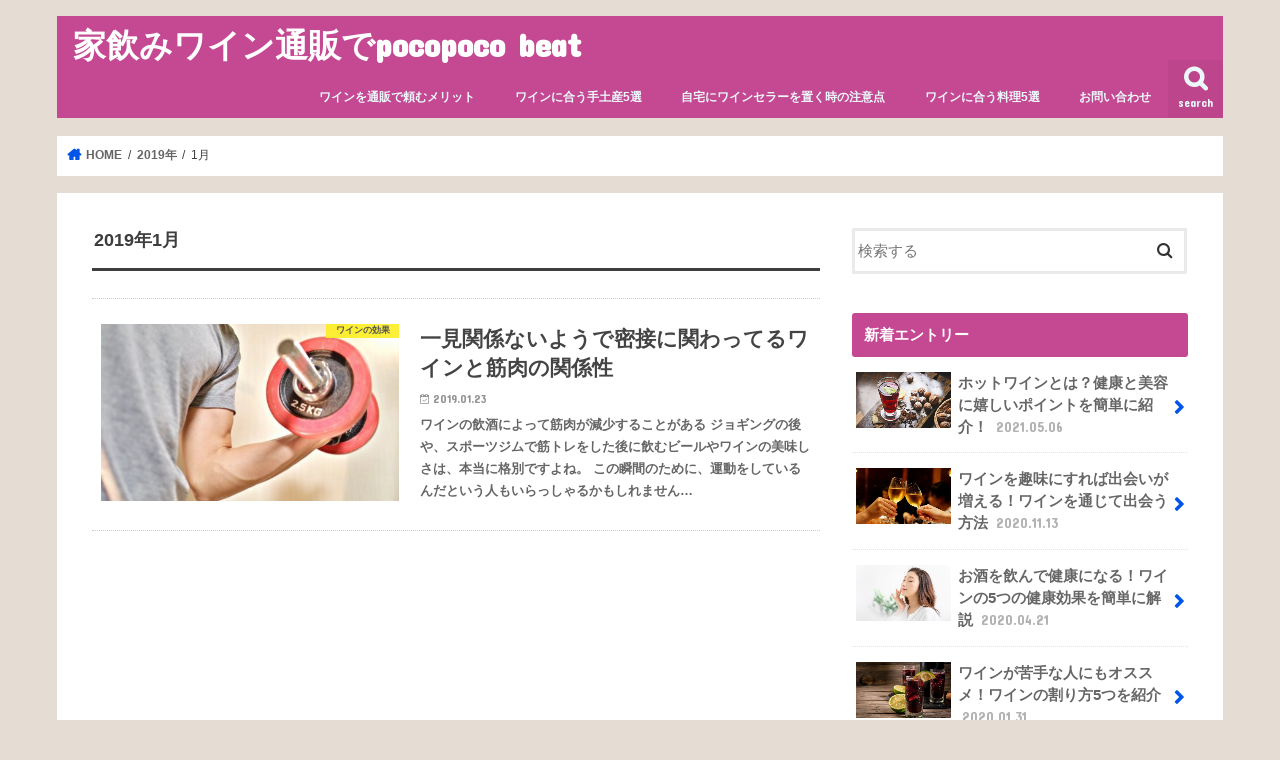

--- FILE ---
content_type: text/html; charset=UTF-8
request_url: http://pocopocobeat.com/2019/01/
body_size: 8021
content:
<!doctype html>
<html dir="ltr" lang="ja">

<head>
<meta charset="utf-8">
<meta http-equiv="X-UA-Compatible" content="IE=edge">

<meta name="HandheldFriendly" content="True">
<meta name="MobileOptimized" content="320">
<meta name="viewport" content="width=device-width, initial-scale=1"/>

<link rel="icon" href="http://pocopocobeat.com/wp-content/uploads/ficon.png">
<link rel="pingback" href="http://pocopocobeat.com/xmlrpc.php">

<!--[if IE]>
<![endif]-->




		<!-- All in One SEO 4.8.9 - aioseo.com -->
		<title>1月, 2019 | 家飲みワイン通販でpocopoco beat</title>
	<meta name="robots" content="noindex, max-image-preview:large" />
	<link rel="canonical" href="http://pocopocobeat.com/2019/01/" />
	<meta name="generator" content="All in One SEO (AIOSEO) 4.8.9" />
		<script type="application/ld+json" class="aioseo-schema">
			{"@context":"https:\/\/schema.org","@graph":[{"@type":"BreadcrumbList","@id":"http:\/\/pocopocobeat.com\/2019\/01\/#breadcrumblist","itemListElement":[{"@type":"ListItem","@id":"http:\/\/pocopocobeat.com#listItem","position":1,"name":"Home","item":"http:\/\/pocopocobeat.com","nextItem":{"@type":"ListItem","@id":"http:\/\/pocopocobeat.com\/2019\/#listItem","name":2019}},{"@type":"ListItem","@id":"http:\/\/pocopocobeat.com\/2019\/#listItem","position":2,"name":2019,"item":"http:\/\/pocopocobeat.com\/2019\/","nextItem":{"@type":"ListItem","@id":"http:\/\/pocopocobeat.com\/2019\/01\/#listItem","name":"01"},"previousItem":{"@type":"ListItem","@id":"http:\/\/pocopocobeat.com#listItem","name":"Home"}},{"@type":"ListItem","@id":"http:\/\/pocopocobeat.com\/2019\/01\/#listItem","position":3,"name":"01","previousItem":{"@type":"ListItem","@id":"http:\/\/pocopocobeat.com\/2019\/#listItem","name":2019}}]},{"@type":"CollectionPage","@id":"http:\/\/pocopocobeat.com\/2019\/01\/#collectionpage","url":"http:\/\/pocopocobeat.com\/2019\/01\/","name":"1\u6708, 2019 | \u5bb6\u98f2\u307f\u30ef\u30a4\u30f3\u901a\u8ca9\u3067pocopoco beat","inLanguage":"ja","isPartOf":{"@id":"http:\/\/pocopocobeat.com\/#website"},"breadcrumb":{"@id":"http:\/\/pocopocobeat.com\/2019\/01\/#breadcrumblist"}},{"@type":"Organization","@id":"http:\/\/pocopocobeat.com\/#organization","name":"\u5bb6\u98f2\u307f\u30ef\u30a4\u30f3\u901a\u8ca9\u3067pocopoco beat","url":"http:\/\/pocopocobeat.com\/"},{"@type":"WebSite","@id":"http:\/\/pocopocobeat.com\/#website","url":"http:\/\/pocopocobeat.com\/","name":"\u5bb6\u98f2\u307f\u30ef\u30a4\u30f3\u901a\u8ca9\u3067pocopoco beat","inLanguage":"ja","publisher":{"@id":"http:\/\/pocopocobeat.com\/#organization"}}]}
		</script>
		<!-- All in One SEO -->

<link rel='dns-prefetch' href='//ajax.googleapis.com' />
<link rel='dns-prefetch' href='//fonts.googleapis.com' />
<link rel='dns-prefetch' href='//maxcdn.bootstrapcdn.com' />
<link rel='dns-prefetch' href='//s.w.org' />
<link rel="alternate" type="application/rss+xml" title="家飲みワイン通販でpocopoco beat &raquo; フィード" href="http://pocopocobeat.com/feed/" />
<link rel="alternate" type="application/rss+xml" title="家飲みワイン通販でpocopoco beat &raquo; コメントフィード" href="http://pocopocobeat.com/comments/feed/" />
		<script type="text/javascript">
			window._wpemojiSettings = {"baseUrl":"https:\/\/s.w.org\/images\/core\/emoji\/13.1.0\/72x72\/","ext":".png","svgUrl":"https:\/\/s.w.org\/images\/core\/emoji\/13.1.0\/svg\/","svgExt":".svg","source":{"concatemoji":"http:\/\/pocopocobeat.com\/wp-includes\/js\/wp-emoji-release.min.js"}};
			!function(e,a,t){var n,r,o,i=a.createElement("canvas"),p=i.getContext&&i.getContext("2d");function s(e,t){var a=String.fromCharCode;p.clearRect(0,0,i.width,i.height),p.fillText(a.apply(this,e),0,0);e=i.toDataURL();return p.clearRect(0,0,i.width,i.height),p.fillText(a.apply(this,t),0,0),e===i.toDataURL()}function c(e){var t=a.createElement("script");t.src=e,t.defer=t.type="text/javascript",a.getElementsByTagName("head")[0].appendChild(t)}for(o=Array("flag","emoji"),t.supports={everything:!0,everythingExceptFlag:!0},r=0;r<o.length;r++)t.supports[o[r]]=function(e){if(!p||!p.fillText)return!1;switch(p.textBaseline="top",p.font="600 32px Arial",e){case"flag":return s([127987,65039,8205,9895,65039],[127987,65039,8203,9895,65039])?!1:!s([55356,56826,55356,56819],[55356,56826,8203,55356,56819])&&!s([55356,57332,56128,56423,56128,56418,56128,56421,56128,56430,56128,56423,56128,56447],[55356,57332,8203,56128,56423,8203,56128,56418,8203,56128,56421,8203,56128,56430,8203,56128,56423,8203,56128,56447]);case"emoji":return!s([10084,65039,8205,55357,56613],[10084,65039,8203,55357,56613])}return!1}(o[r]),t.supports.everything=t.supports.everything&&t.supports[o[r]],"flag"!==o[r]&&(t.supports.everythingExceptFlag=t.supports.everythingExceptFlag&&t.supports[o[r]]);t.supports.everythingExceptFlag=t.supports.everythingExceptFlag&&!t.supports.flag,t.DOMReady=!1,t.readyCallback=function(){t.DOMReady=!0},t.supports.everything||(n=function(){t.readyCallback()},a.addEventListener?(a.addEventListener("DOMContentLoaded",n,!1),e.addEventListener("load",n,!1)):(e.attachEvent("onload",n),a.attachEvent("onreadystatechange",function(){"complete"===a.readyState&&t.readyCallback()})),(n=t.source||{}).concatemoji?c(n.concatemoji):n.wpemoji&&n.twemoji&&(c(n.twemoji),c(n.wpemoji)))}(window,document,window._wpemojiSettings);
		</script>
		<style type="text/css">
img.wp-smiley,
img.emoji {
	display: inline !important;
	border: none !important;
	box-shadow: none !important;
	height: 1em !important;
	width: 1em !important;
	margin: 0 .07em !important;
	vertical-align: -0.1em !important;
	background: none !important;
	padding: 0 !important;
}
</style>
	<link rel='stylesheet' id='wp-block-library-css'  href='http://pocopocobeat.com/wp-includes/css/dist/block-library/style.min.css' type='text/css' media='all' />
<link rel='stylesheet' id='simple-sitemap-css-css'  href='http://pocopocobeat.com/wp-content/plugins/simple-sitemap/lib/assets/css/simple-sitemap.css' type='text/css' media='all' />
<link rel='stylesheet' id='contact-form-7-css'  href='http://pocopocobeat.com/wp-content/plugins/contact-form-7/includes/css/styles.css' type='text/css' media='all' />
<link rel='stylesheet' id='style-css'  href='http://pocopocobeat.com/wp-content/themes/jstork/style.css' type='text/css' media='all' />
<link rel='stylesheet' id='child-style-css'  href='http://pocopocobeat.com/wp-content/themes/jstork_custom/style.css' type='text/css' media='all' />
<link rel='stylesheet' id='slick-css'  href='http://pocopocobeat.com/wp-content/themes/jstork/library/css/slick.css' type='text/css' media='all' />
<link rel='stylesheet' id='shortcode-css'  href='http://pocopocobeat.com/wp-content/themes/jstork/library/css/shortcode.css' type='text/css' media='all' />
<link rel='stylesheet' id='gf_Concert-css'  href='//fonts.googleapis.com/css?family=Concert+One' type='text/css' media='all' />
<link rel='stylesheet' id='gf_Lato-css'  href='//fonts.googleapis.com/css?family=Lato' type='text/css' media='all' />
<link rel='stylesheet' id='fontawesome-css'  href='//maxcdn.bootstrapcdn.com/font-awesome/4.7.0/css/font-awesome.min.css' type='text/css' media='all' />
<link rel='stylesheet' id='remodal-css'  href='http://pocopocobeat.com/wp-content/themes/jstork/library/css/remodal.css' type='text/css' media='all' />
<link rel='stylesheet' id='animate-css'  href='http://pocopocobeat.com/wp-content/themes/jstork/library/css/animate.min.css' type='text/css' media='all' />
<script type='text/javascript' src='//ajax.googleapis.com/ajax/libs/jquery/1.12.4/jquery.min.js' id='jquery-js'></script>
<link rel="https://api.w.org/" href="http://pocopocobeat.com/wp-json/" /><link rel="EditURI" type="application/rsd+xml" title="RSD" href="http://pocopocobeat.com/xmlrpc.php?rsd" />
<link rel="wlwmanifest" type="application/wlwmanifest+xml" href="http://pocopocobeat.com/wp-includes/wlwmanifest.xml" /> 

<style type="text/css">
body{color: #3E3E3E;}
a, #breadcrumb li.bc_homelink a::before, .authorbox .author_sns li a::before{color: #0055e8;}
a:hover{color: #6d9ae8;}
.article-footer .post-categories li a,.article-footer .tags a,.accordionBtn{  background: #0055e8;  border-color: #0055e8;}
.article-footer .tags a{color:#0055e8; background: none;}
.article-footer .post-categories li a:hover,.article-footer .tags a:hover,.accordionBtn.active{ background:#6d9ae8;  border-color:#6d9ae8;}
input[type="text"],input[type="password"],input[type="datetime"],input[type="datetime-local"],input[type="date"],input[type="month"],input[type="time"],input[type="week"],input[type="number"],input[type="email"],input[type="url"],input[type="search"],input[type="tel"],input[type="color"],select,textarea,.field { background-color: #ffffff;}
.header{color: #ffffff;}
.bgfull .header,.header.bg,.header #inner-header,.menu-sp{background: #c44892;}
#logo a{color: #ffffff;}
#g_nav .nav li a,.nav_btn,.menu-sp a,.menu-sp a,.menu-sp > ul:after{color: #edf9fc;}
#logo a:hover,#g_nav .nav li a:hover,.nav_btn:hover{color:#eeeeee;}
@media only screen and (min-width: 768px) {
.nav > li > a:after{background: #eeeeee;}
.nav ul {background: #c44892;}
#g_nav .nav li ul.sub-menu li a{color: #f7f7f7;}
}
@media only screen and (max-width: 1165px) {
.site_description{background: #c44892; color: #ffffff;}
}
#inner-content, #breadcrumb, .entry-content blockquote:before, .entry-content blockquote:after{background: #ffffff}
.top-post-list .post-list:before{background: #0055e8;}
.widget li a:after{color: #0055e8;}
.entry-content h2,.widgettitle,.accordion::before{background: #c44892; color: #ffffff;}
.entry-content h3{border-color: #c44892;}
.h_boader .entry-content h2{border-color: #c44892; color: #3E3E3E;}
.h_balloon .entry-content h2:after{border-top-color: #c44892;}
.entry-content ul li:before{ background: #c44892;}
.entry-content ol li:before{ background: #c44892;}
.post-list-card .post-list .eyecatch .cat-name,.top-post-list .post-list .eyecatch .cat-name,.byline .cat-name,.single .authorbox .author-newpost li .cat-name,.related-box li .cat-name,.carouselwrap .cat-name,.eyecatch .cat-name{background: #fcee21; color:  #444444;}
ul.wpp-list li a:before{background: #c44892; color: #ffffff;}
.readmore a{border:1px solid #0055e8;color:#0055e8;}
.readmore a:hover{background:#0055e8;color:#fff;}
.btn-wrap a{background: #0055e8;border: 1px solid #0055e8;}
.btn-wrap a:hover{background: #6d9ae8;border-color: #6d9ae8;}
.btn-wrap.simple a{border:1px solid #0055e8;color:#0055e8;}
.btn-wrap.simple a:hover{background:#0055e8;}
.blue-btn, .comment-reply-link, #submit { background-color: #0055e8; }
.blue-btn:hover, .comment-reply-link:hover, #submit:hover, .blue-btn:focus, .comment-reply-link:focus, #submit:focus {background-color: #6d9ae8; }
#sidebar1{color: #444444;}
.widget:not(.widget_text) a{color:#666666;}
.widget:not(.widget_text) a:hover{color:#999999;}
.bgfull #footer-top,#footer-top .inner,.cta-inner{background-color: #c44892; color: #CACACA;}
.footer a,#footer-top a{color: #f7f7f7;}
#footer-top .widgettitle{color: #CACACA;}
.bgfull .footer,.footer.bg,.footer .inner {background-color: #c44892;color: #CACACA;}
.footer-links li a:before{ color: #c44892;}
.pagination a, .pagination span,.page-links a{border-color: #0055e8; color: #0055e8;}
.pagination .current,.pagination .current:hover,.page-links ul > li > span{background-color: #0055e8; border-color: #0055e8;}
.pagination a:hover, .pagination a:focus,.page-links a:hover, .page-links a:focus{background-color: #0055e8; color: #fff;}
</style>
<style type="text/css" id="custom-background-css">
body.custom-background { background-color: #e5ddd3; }
</style>
			<style type="text/css" id="wp-custom-css">
			/*マーカー*/
.under {
    background: linear-gradient(transparent 45%, #ffd3ed 50%);
    font-weight: bold;
}}

/*吹き出し*/
.balloon2-left {
  position: relative;
  display: inline-block;
  margin: 1.5em 0 1.5em 15px;
  padding: 7px 10px;
  min-width: 120px;
  max-width: 100%;
  color: #555;
  font-size: 16px;
  background: #FFF;
  border: solid 3px #555;
  box-sizing: border-box;
}

.balloon2-left::before {
  content: "";
  position: absolute;
  top: 50%;
  left: -24px;
  margin-top: -12px;
  border: 12px solid transparent;
  border-right: 12px solid #FFF;
  z-index: 2;
}

.balloon2-left::after {
  content: "";
  position: absolute;
  top: 50%;
  left: -30px;
  margin-top: -14px;
  border: 14px solid transparent;
  border-right: 14px solid #555;
  z-index: 1;
}

.balloon2-left p {
  margin: 0;
  padding: 0;
}

/*リンク*/
a{
    color: #0055e8;
    font-weight: bold;
}		</style>
		</head>

<body class="archive date custom-background bgnormal pannavi_on h_balloon sidebarright date_on">
	<div id="container">

<header class="header animated fadeIn " role="banner">
<div id="inner-header" class="wrap cf">
<div id="logo" class="gf ">
<p class="h1 text"><a href="http://pocopocobeat.com">家飲みワイン通販でpocopoco beat</a></p>
</div>

<a href="#searchbox" data-remodal-target="searchbox" class="nav_btn search_btn"><span class="text gf">search</span></a>

<nav id="g_nav" role="navigation">
<ul id="menu-%e3%83%98%e3%83%83%e3%83%80%e3%83%bc%e3%83%a1%e3%83%8b%e3%83%a5%e3%83%bc" class="nav top-nav cf"><li id="menu-item-595" class="menu-item menu-item-type-post_type menu-item-object-page menu-item-home menu-item-595"><a href="http://pocopocobeat.com/">ワインを通販で頼むメリット</a></li>
<li id="menu-item-564" class="menu-item menu-item-type-post_type menu-item-object-post menu-item-564"><a href="http://pocopocobeat.com/souvenir/">ワインに合う手土産5選</a></li>
<li id="menu-item-565" class="menu-item menu-item-type-post_type menu-item-object-post menu-item-565"><a href="http://pocopocobeat.com/house-wine-cellar/">自宅にワインセラーを置く時の注意点</a></li>
<li id="menu-item-566" class="menu-item menu-item-type-post_type menu-item-object-post menu-item-566"><a href="http://pocopocobeat.com/wine-food/">ワインに合う料理5選</a></li>
<li id="menu-item-562" class="menu-item menu-item-type-post_type menu-item-object-page menu-item-562"><a href="http://pocopocobeat.com/contact-us/">お問い合わせ</a></li>
</ul></nav>

<a href="#spnavi" data-remodal-target="spnavi" class="nav_btn"><span class="text gf">menu</span></a>



</div>
</header>


<div class="remodal" data-remodal-id="spnavi" data-remodal-options="hashTracking:false">
<button data-remodal-action="close" class="remodal-close"><span class="text gf">CLOSE</span></button>
<ul id="menu-%e3%83%98%e3%83%83%e3%83%80%e3%83%bc%e3%83%a1%e3%83%8b%e3%83%a5%e3%83%bc-1" class="sp_g_nav nav top-nav cf"><li class="menu-item menu-item-type-post_type menu-item-object-page menu-item-home menu-item-595"><a href="http://pocopocobeat.com/">ワインを通販で頼むメリット</a></li>
<li class="menu-item menu-item-type-post_type menu-item-object-post menu-item-564"><a href="http://pocopocobeat.com/souvenir/">ワインに合う手土産5選</a></li>
<li class="menu-item menu-item-type-post_type menu-item-object-post menu-item-565"><a href="http://pocopocobeat.com/house-wine-cellar/">自宅にワインセラーを置く時の注意点</a></li>
<li class="menu-item menu-item-type-post_type menu-item-object-post menu-item-566"><a href="http://pocopocobeat.com/wine-food/">ワインに合う料理5選</a></li>
<li class="menu-item menu-item-type-post_type menu-item-object-page menu-item-562"><a href="http://pocopocobeat.com/contact-us/">お問い合わせ</a></li>
</ul><button data-remodal-action="close" class="remodal-close"><span class="text gf">CLOSE</span></button>
</div>




<div class="remodal searchbox" data-remodal-id="searchbox" data-remodal-options="hashTracking:false">
<div class="search cf"><dl><dt>キーワードで記事を検索</dt><dd><form role="search" method="get" id="searchform" class="searchform cf" action="http://pocopocobeat.com/" >
		<input type="search" placeholder="検索する" value="" name="s" id="s" />
		<button type="submit" id="searchsubmit" ><i class="fa fa-search"></i></button>
		</form></dd></dl></div>
<button data-remodal-action="close" class="remodal-close"><span class="text gf">CLOSE</span></button>
</div>






<div id="breadcrumb" class="breadcrumb inner wrap cf"><ul itemscope itemtype="http://schema.org/BreadcrumbList"><li itemprop="itemListElement" itemscope itemtype="http://schema.org/ListItem" class="bc_homelink"><a itemprop="item" href="http://pocopocobeat.com/"><span itemprop="name"> HOME</span></a><meta itemprop="position" content="1" /></li><li><a href="http://pocopocobeat.com/2019/">2019年</a></li><li>1月</li></ul></div><div id="content">
<div id="inner-content" class="wrap cf">
<main id="main" class="m-all t-all d-5of7 cf" role="main">
<div class="archivettl">
<h1 class="archive-title ttl-month h2">2019年1月</h1>
</div>

		<div class="top-post-list">


<article class="post-list animated fadeIn post-112 post type-post status-publish format-standard has-post-thumbnail category-wine-effect article cf" role="article">
<a href="http://pocopocobeat.com/muscle/" rel="bookmark" title="一見関係ないようで密接に関わってるワインと筋肉の関係性" class="cf">


<figure class="eyecatch">
<img width="486" height="290" src="http://pocopocobeat.com/wp-content/uploads/o1-kinniku-486x290.jpg" class="attachment-home-thum size-home-thum wp-post-image" alt="" loading="lazy" /><span class="cat-name cat-id-3">ワインの効果</span>
</figure>

<section class="entry-content">
<h1 class="h2 entry-title">一見関係ないようで密接に関わってるワインと筋肉の関係性</h1>

<p class="byline entry-meta vcard">
<span class="date gf updated">2019.01.23</span>
<span class="writer name author"><span class="fn">ヒロシ</span></span>
</p>

<div class="description"><p>ワインの飲酒によって筋肉が減少することがある ジョギングの後や、スポーツジムで筋トレをした後に飲むビールやワインの美味しさは、本当に格別ですよね。 この瞬間のために、運動をしているんだという人もいらっしゃるかもしれません&#8230;</p>
</div>

</section>
</a>
</article>



</div>	
<nav class="pagination cf"></nav>

</main>
<div id="sidebar1" class="sidebar m-all t-all d-2of7 cf" role="complementary">

<div id="search-2" class="widget widget_search"><form role="search" method="get" id="searchform" class="searchform cf" action="http://pocopocobeat.com/" >
		<input type="search" placeholder="検索する" value="" name="s" id="s" />
		<button type="submit" id="searchsubmit" ><i class="fa fa-search"></i></button>
		</form></div>          <div id="new-entries" class="widget widget_recent_entries widget_new_img_post cf">
            <h4 class="widgettitle"><span>新着エントリー</span></h4>
			<ul>
												<li>
			<a class="cf" href="http://pocopocobeat.com/mulled-wine/" title="ホットワインとは？健康と美容に嬉しいポイントを簡単に紹介！">
						<figure class="eyecatch">
			<img width="486" height="290" src="http://pocopocobeat.com/wp-content/uploads/b1-hotwine-486x290.jpg" class="attachment-home-thum size-home-thum wp-post-image" alt="" loading="lazy" />			</figure>
						ホットワインとは？健康と美容に嬉しいポイントを簡単に紹介！			<span class="date gf">2021.05.06</span>
			</a>
			</li><!-- /.new-entry -->
						<li>
			<a class="cf" href="http://pocopocobeat.com/encounter/" title="ワインを趣味にすれば出会いが増える！ワインを通じて出会う方法">
						<figure class="eyecatch">
			<img width="486" height="290" src="http://pocopocobeat.com/wp-content/uploads/c3-twowine-486x290.jpg" class="attachment-home-thum size-home-thum wp-post-image" alt="" loading="lazy" />			</figure>
						ワインを趣味にすれば出会いが増える！ワインを通じて出会う方法			<span class="date gf">2020.11.13</span>
			</a>
			</li><!-- /.new-entry -->
						<li>
			<a class="cf" href="http://pocopocobeat.com/wine-health/" title="お酒を飲んで健康になる！ワインの5つの健康効果を簡単に解説">
						<figure class="eyecatch">
			<img width="486" height="290" src="http://pocopocobeat.com/wp-content/uploads/d1-skin-486x290.jpg" class="attachment-home-thum size-home-thum wp-post-image" alt="" loading="lazy" />			</figure>
						お酒を飲んで健康になる！ワインの5つの健康効果を簡単に解説			<span class="date gf">2020.04.21</span>
			</a>
			</li><!-- /.new-entry -->
						<li>
			<a class="cf" href="http://pocopocobeat.com/divide/" title="ワインが苦手な人にもオススメ！ワインの割り方5つを紹介">
						<figure class="eyecatch">
			<img width="486" height="290" src="http://pocopocobeat.com/wp-content/uploads/e1-karimocho-486x290.jpg" class="attachment-home-thum size-home-thum wp-post-image" alt="" loading="lazy" />			</figure>
						ワインが苦手な人にもオススメ！ワインの割り方5つを紹介			<span class="date gf">2020.01.31</span>
			</a>
			</li><!-- /.new-entry -->
						<li>
			<a class="cf" href="http://pocopocobeat.com/japan-wine/" title="世界にも負けない！日本ワインの特徴と魅力について徹底解説">
						<figure class="eyecatch">
			<img width="486" height="290" src="http://pocopocobeat.com/wp-content/uploads/f1-grape-486x290.jpg" class="attachment-home-thum size-home-thum wp-post-image" alt="" loading="lazy" />			</figure>
						世界にも負けない！日本ワインの特徴と魅力について徹底解説			<span class="date gf">2019.12.15</span>
			</a>
			</li><!-- /.new-entry -->
									</ul>
          </div><!-- /#new-entries -->
        <div id="categories-2" class="widget widget_categories"><h4 class="widgettitle"><span>カテゴリー</span></h4>
			<ul>
					<li class="cat-item cat-item-2"><a href="http://pocopocobeat.com/category/enjoy-in-house/">おうちで楽しむワイン</a>
</li>
	<li class="cat-item cat-item-3"><a href="http://pocopocobeat.com/category/wine-effect/">ワインの効果</a>
</li>
			</ul>

			</div><div id="archives-2" class="widget widget_archive"><h4 class="widgettitle"><span>アーカイブ</span></h4>
			<ul>
					<li><a href='http://pocopocobeat.com/2021/05/'>2021年5月</a></li>
	<li><a href='http://pocopocobeat.com/2020/11/'>2020年11月</a></li>
	<li><a href='http://pocopocobeat.com/2020/04/'>2020年4月</a></li>
	<li><a href='http://pocopocobeat.com/2020/01/'>2020年1月</a></li>
	<li><a href='http://pocopocobeat.com/2019/12/'>2019年12月</a></li>
	<li><a href='http://pocopocobeat.com/2019/09/'>2019年9月</a></li>
	<li><a href='http://pocopocobeat.com/2019/07/'>2019年7月</a></li>
	<li><a href='http://pocopocobeat.com/2019/06/'>2019年6月</a></li>
	<li><a href='http://pocopocobeat.com/2019/04/'>2019年4月</a></li>
	<li><a href='http://pocopocobeat.com/2019/03/'>2019年3月</a></li>
	<li><a href='http://pocopocobeat.com/2019/02/'>2019年2月</a></li>
	<li><a href='http://pocopocobeat.com/2019/01/' aria-current="page">2019年1月</a></li>
			</ul>

			</div><div id="text-2" class="widget widget_text"><h4 class="widgettitle"><span>プロフィール</span></h4>			<div class="textwidget"><p><img loading="lazy" class="alignnone size-full wp-image-560" src="http://pocopocobeat.com/wp-content/uploads/profile.jpg" alt="" width="640" height="360" srcset="http://pocopocobeat.com/wp-content/uploads/profile.jpg 640w, http://pocopocobeat.com/wp-content/uploads/profile-300x169.jpg 300w" sizes="(max-width: 640px) 100vw, 640px" /><br />
45歳・元金融マンのヒロシです！</p>
<p>「プロヴァンスの贈りもの」に出会い、人生を見つめ直したい衝動に駆られ、ほどなくアーリーリタイア。</p>
<p>人生を豊かにしてくれたワインへの恩返しも込めて、週末を中心にホームパーティーを開くなど、ライフワーク的に活動中。ポップロックが好き。</p>
<p><a title="プロフィール" href="http://pocopocobeat.com/profile/">詳しいプロフィールはこちら！</a></p>
</div>
		</div><div id="text-3" class="widget widget_text">			<div class="textwidget"><p><a class="twitter-timeline" data-width="300" data-height="500" data-theme="dark" href="https://twitter.com/wine_kingdom?ref_src=twsrc%5Etfw">Tweets by wine_kingdom</a> <script async src="https://platform.twitter.com/widgets.js" charset="utf-8"></script></p>
</div>
		</div>


</div></div>
</div>

<footer id="footer" class="footer wow animated fadeIn" role="contentinfo">
	<div id="inner-footer" class="inner wrap cf">

	
		<div id="footer-top" class="cf">
	
											
								
							
		</div>

		
	
		<div id="footer-bottom">
						<nav role="navigation">
				<div class="footer-links cf"><ul id="menu-%e3%83%95%e3%83%83%e3%82%bf%e3%83%bc%e3%83%a1%e3%83%8b%e3%83%a5%e3%83%bc" class="footer-nav cf"><li id="menu-item-596" class="menu-item menu-item-type-post_type menu-item-object-page menu-item-596"><a href="http://pocopocobeat.com/sitemaps/">サイトマップ</a></li>
<li id="menu-item-597" class="menu-item menu-item-type-post_type menu-item-object-page menu-item-597"><a href="http://pocopocobeat.com/privacy-policy/">プライバシーポリシー</a></li>
</ul></div>			</nav>
						<p class="source-org copyright">&copy;Copyright2025 <a href="http://pocopocobeat.com/" rel="nofollow">家飲みワイン通販でpocopoco beat</a>.All Rights Reserved.</p>
		</div>
	</div>
</footer>
</div>
<a rel="nofollow" style="display:none" href="http://pocopocobeat.com/?blackhole=3b252f766f" title="Do NOT follow this link or you will be banned from the site!">家飲みワイン通販でpocopoco beat</a>
<div id="page-top">
	<a href="#header" class="pt-button" title="ページトップへ"></a>
</div>

<script>
	jQuery(document).ready(function($) {
		$(function() {
		    var showFlag = false;
		    var topBtn = $('#page-top');
		    var showFlag = false;
		
		    $(window).scroll(function () {
		        if ($(this).scrollTop() > 400) {
		            if (showFlag == false) {
		                showFlag = true;
		                topBtn.stop().addClass('pt-active');
		            }
		        } else {
		            if (showFlag) {
		                showFlag = false;
		                topBtn.stop().removeClass('pt-active');
		            }
		        }
		    });
		    // smooth scroll
		    topBtn.click(function () {
		        $('body,html').animate({
		            scrollTop: 0
		        }, 500);
		        return false;
		    });
		});
	  loadGravatars();
	});
</script>
<script>
$(function(){
	$(".widget_categories li, .widget_nav_menu li").has("ul").toggleClass("accordionMenu");
	$(".widget ul.children , .widget ul.sub-menu").after("<span class='accordionBtn'></span>");
	$(".widget ul.children , .widget ul.sub-menu").hide();
	$("ul .accordionBtn").on("click", function() {
		$(this).prev("ul").slideToggle();
		$(this).toggleClass("active");
	});
});
</script><script type='text/javascript' src='http://pocopocobeat.com/wp-includes/js/dist/vendor/regenerator-runtime.min.js' id='regenerator-runtime-js'></script>
<script type='text/javascript' src='http://pocopocobeat.com/wp-includes/js/dist/vendor/wp-polyfill.min.js' id='wp-polyfill-js'></script>
<script type='text/javascript' id='contact-form-7-js-extra'>
/* <![CDATA[ */
var wpcf7 = {"api":{"root":"http:\/\/pocopocobeat.com\/wp-json\/","namespace":"contact-form-7\/v1"}};
/* ]]> */
</script>
<script type='text/javascript' src='http://pocopocobeat.com/wp-content/plugins/contact-form-7/includes/js/index.js' id='contact-form-7-js'></script>
<script type='text/javascript' src='http://pocopocobeat.com/wp-content/themes/jstork/library/js/libs/slick.min.js' id='slick-js'></script>
<script type='text/javascript' src='http://pocopocobeat.com/wp-content/themes/jstork/library/js/libs/remodal.js' id='remodal-js'></script>
<script type='text/javascript' src='http://pocopocobeat.com/wp-content/themes/jstork/library/js/libs/masonry.pkgd.min.js' id='masonry.pkgd.min-js'></script>
<script type='text/javascript' src='http://pocopocobeat.com/wp-includes/js/imagesloaded.min.js' id='imagesloaded-js'></script>
<script type='text/javascript' src='http://pocopocobeat.com/wp-content/themes/jstork/library/js/scripts.js' id='main-js-js'></script>
<script type='text/javascript' src='http://pocopocobeat.com/wp-content/themes/jstork/library/js/libs/modernizr.custom.min.js' id='css-modernizr-js'></script>
<script type='text/javascript' src='http://pocopocobeat.com/wp-includes/js/wp-embed.min.js' id='wp-embed-js'></script>
</body>
</html>